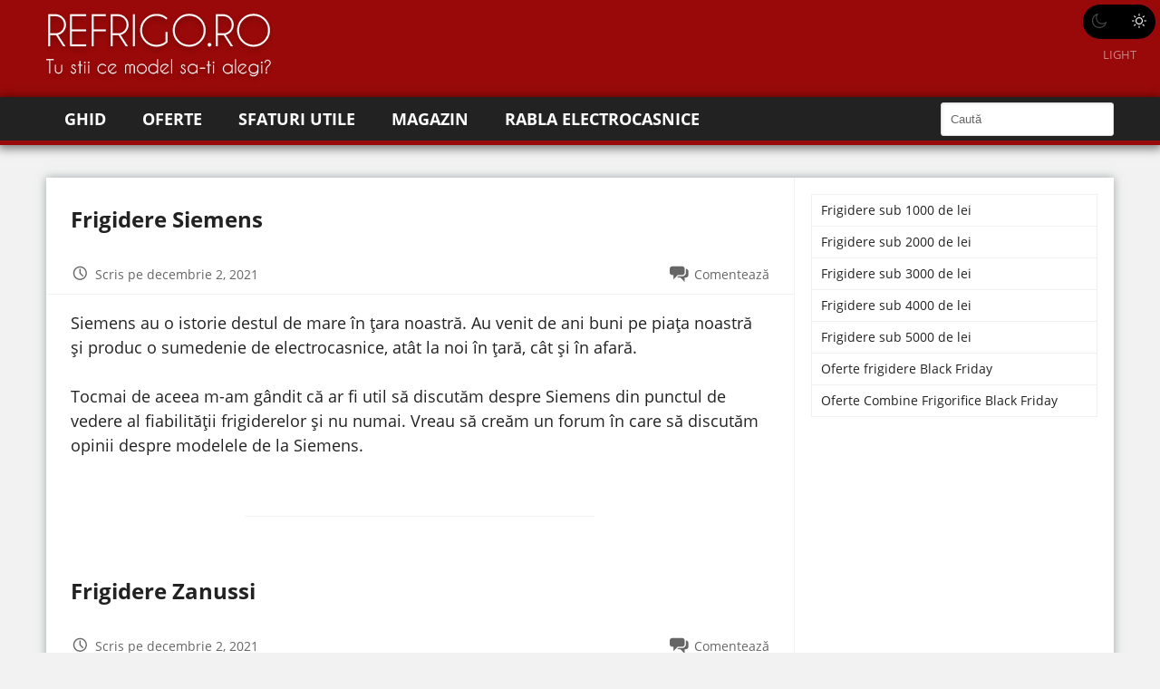

--- FILE ---
content_type: text/html; charset=UTF-8
request_url: https://refrigo.ro/tag/sfaturi-alegere-frigider/
body_size: 10615
content:
<!DOCTYPE html>
<html lang="ro-RO">
<head >
<meta charset="UTF-8" />
<meta name="viewport" content="width=device-width, initial-scale=1" />
<meta name='robots' content='index, follow, max-image-preview:large, max-snippet:-1, max-video-preview:-1' />
<link rel="preload" as="font"  crossorigin="anonymous" href="https://refrigo.ro/wp-content/themes/marius/assets/font/genericons-regular-webfont.eot">
<link rel="preload" as="font"  crossorigin="anonymous" href="https://refrigo.ro/wp-content/themes/marius/assets/font/genericons-regular-webfont.eot?#iefix">
<link rel="preload" as="font"  crossorigin="anonymous" href="https://refrigo.ro/wp-content/themes/marius/assets/font/genericons-regular-webfont.woff">
<link rel="preload" as="font"  crossorigin="anonymous" href="https://refrigo.ro/wp-content/themes/marius/assets/font/genericons-regular-webfont.ttf">
<link rel="preload" as="font"  crossorigin="anonymous" href="https://refrigo.ro/wp-content/themes/marius/assets/font/genericons-regular-webfont.svg#genericonsregular">
<link rel="preload" as="font"  crossorigin="anonymous" href="https://refrigo.ro/wp-content/themes/marius/assets/open-sans/mem5YaGs126MiZpBA-UN_r8OX-hpOqc.woff2">
<link rel="preload" as="font"  crossorigin="anonymous" href="https://refrigo.ro/wp-content/themes/marius/assets/open-sans/mem5YaGs126MiZpBA-UN_r8OXOhpOqc.woff2">
<link rel="preload" as="font"  crossorigin="anonymous" href="https://refrigo.ro/wp-content/themes/marius/assets/open-sans/mem5YaGs126MiZpBA-UN_r8OUuhp.woff2">
<link rel="preload" as="font"  crossorigin="anonymous" href="https://refrigo.ro/wp-content/themes/marius/assets/open-sans/mem8YaGs126MiZpBA-UFW50bbck.woff2">
<link rel="preload" as="font"  crossorigin="anonymous" href="https://refrigo.ro/wp-content/themes/marius/assets/open-sans/mem8YaGs126MiZpBA-UFVZ0b.woff2">
<link rel="preload" as="font"  crossorigin="anonymous" href="https://refrigo.ro/wp-content/themes/marius/assets/open-sans/mem5YaGs126MiZpBA-UN7rgOXOhpOqc.woff2">
<link rel="preload" as="font"  crossorigin="anonymous" href="https://refrigo.ro/wp-content/themes/marius/assets/open-sans/mem5YaGs126MiZpBA-UN7rgOUuhp.woff2">
<link href="https://refrigo.ro/wp-content/themes/marius/assets/open-sans/open-sans.css" rel="preload stylesheet" as="style">

	<title>sfaturi alegere frigider Archives - ReFrigo.Ro</title>
	<link rel="canonical" href="https://refrigo.ro/tag/sfaturi-alegere-frigider/" />
	<link rel="next" href="https://refrigo.ro/tag/sfaturi-alegere-frigider/page/2/" />
	<meta property="og:locale" content="ro_RO" />
	<meta property="og:type" content="article" />
	<meta property="og:title" content="sfaturi alegere frigider Archives - ReFrigo.Ro" />
	<meta property="og:url" content="https://refrigo.ro/tag/sfaturi-alegere-frigider/" />
	<meta property="og:site_name" content="ReFrigo.Ro" />
	<meta name="twitter:card" content="summary_large_image" />
	<script type="application/ld+json" class="yoast-schema-graph">{"@context":"https://schema.org","@graph":[{"@type":"CollectionPage","@id":"https://refrigo.ro/tag/sfaturi-alegere-frigider/","url":"https://refrigo.ro/tag/sfaturi-alegere-frigider/","name":"sfaturi alegere frigider Archives - ReFrigo.Ro","isPartOf":{"@id":"https://refrigo.ro/#website"},"breadcrumb":{"@id":"https://refrigo.ro/tag/sfaturi-alegere-frigider/#breadcrumb"},"inLanguage":"ro-RO"},{"@type":"BreadcrumbList","@id":"https://refrigo.ro/tag/sfaturi-alegere-frigider/#breadcrumb","itemListElement":[{"@type":"ListItem","position":1,"name":"Home","item":"https://refrigo.ro/"},{"@type":"ListItem","position":2,"name":"sfaturi alegere frigider"}]},{"@type":"WebSite","@id":"https://refrigo.ro/#website","url":"https://refrigo.ro/","name":"ReFrigo.Ro","description":"Discuții despre cele mai bune combine frigorifice și frigidere","publisher":{"@id":"https://refrigo.ro/#/schema/person/997bb77296fa46798ccc793ed137357b"},"potentialAction":[{"@type":"SearchAction","target":{"@type":"EntryPoint","urlTemplate":"https://refrigo.ro/?s={search_term_string}"},"query-input":{"@type":"PropertyValueSpecification","valueRequired":true,"valueName":"search_term_string"}}],"inLanguage":"ro-RO"},{"@type":["Person","Organization"],"@id":"https://refrigo.ro/#/schema/person/997bb77296fa46798ccc793ed137357b","name":"Yamasha","image":{"@type":"ImageObject","inLanguage":"ro-RO","@id":"https://refrigo.ro/#/schema/person/image/","url":"https://refrigo.ro/wp-content/uploads/2021/10/logo-refrigo-ro.webp","contentUrl":"https://refrigo.ro/wp-content/uploads/2021/10/logo-refrigo-ro.webp","width":250,"height":100,"caption":"Yamasha"},"logo":{"@id":"https://refrigo.ro/#/schema/person/image/"}}]}</script>


<link rel="alternate" type="application/rss+xml" title="ReFrigo.Ro &raquo; Flux" href="https://refrigo.ro/feed/" />
<link rel="alternate" type="application/rss+xml" title="ReFrigo.Ro &raquo; Flux comentarii" href="https://refrigo.ro/comments/feed/" />
<link rel="alternate" type="application/rss+xml" title="ReFrigo.Ro &raquo; Flux etichetă sfaturi alegere frigider" href="https://refrigo.ro/tag/sfaturi-alegere-frigider/feed/" />
<style id='wp-img-auto-sizes-contain-inline-css' type='text/css'>
img:is([sizes=auto i],[sizes^="auto," i]){contain-intrinsic-size:3000px 1500px}
/*# sourceURL=wp-img-auto-sizes-contain-inline-css */
</style>
<link rel='stylesheet' id='marius-css' href='https://refrigo.ro/wp-content/themes/marius/style.css?ver=3.0.24' type='text/css' media='all' />
<style id='wp-block-library-inline-css' type='text/css'>
:root{--wp-block-synced-color:#7a00df;--wp-block-synced-color--rgb:122,0,223;--wp-bound-block-color:var(--wp-block-synced-color);--wp-editor-canvas-background:#ddd;--wp-admin-theme-color:#007cba;--wp-admin-theme-color--rgb:0,124,186;--wp-admin-theme-color-darker-10:#006ba1;--wp-admin-theme-color-darker-10--rgb:0,107,160.5;--wp-admin-theme-color-darker-20:#005a87;--wp-admin-theme-color-darker-20--rgb:0,90,135;--wp-admin-border-width-focus:2px}@media (min-resolution:192dpi){:root{--wp-admin-border-width-focus:1.5px}}.wp-element-button{cursor:pointer}:root .has-very-light-gray-background-color{background-color:#eee}:root .has-very-dark-gray-background-color{background-color:#313131}:root .has-very-light-gray-color{color:#eee}:root .has-very-dark-gray-color{color:#313131}:root .has-vivid-green-cyan-to-vivid-cyan-blue-gradient-background{background:linear-gradient(135deg,#00d084,#0693e3)}:root .has-purple-crush-gradient-background{background:linear-gradient(135deg,#34e2e4,#4721fb 50%,#ab1dfe)}:root .has-hazy-dawn-gradient-background{background:linear-gradient(135deg,#faaca8,#dad0ec)}:root .has-subdued-olive-gradient-background{background:linear-gradient(135deg,#fafae1,#67a671)}:root .has-atomic-cream-gradient-background{background:linear-gradient(135deg,#fdd79a,#004a59)}:root .has-nightshade-gradient-background{background:linear-gradient(135deg,#330968,#31cdcf)}:root .has-midnight-gradient-background{background:linear-gradient(135deg,#020381,#2874fc)}:root{--wp--preset--font-size--normal:16px;--wp--preset--font-size--huge:42px}.has-regular-font-size{font-size:1em}.has-larger-font-size{font-size:2.625em}.has-normal-font-size{font-size:var(--wp--preset--font-size--normal)}.has-huge-font-size{font-size:var(--wp--preset--font-size--huge)}.has-text-align-center{text-align:center}.has-text-align-left{text-align:left}.has-text-align-right{text-align:right}.has-fit-text{white-space:nowrap!important}#end-resizable-editor-section{display:none}.aligncenter{clear:both}.items-justified-left{justify-content:flex-start}.items-justified-center{justify-content:center}.items-justified-right{justify-content:flex-end}.items-justified-space-between{justify-content:space-between}.screen-reader-text{border:0;clip-path:inset(50%);height:1px;margin:-1px;overflow:hidden;padding:0;position:absolute;width:1px;word-wrap:normal!important}.screen-reader-text:focus{background-color:#ddd;clip-path:none;color:#444;display:block;font-size:1em;height:auto;left:5px;line-height:normal;padding:15px 23px 14px;text-decoration:none;top:5px;width:auto;z-index:100000}html :where(.has-border-color){border-style:solid}html :where([style*=border-top-color]){border-top-style:solid}html :where([style*=border-right-color]){border-right-style:solid}html :where([style*=border-bottom-color]){border-bottom-style:solid}html :where([style*=border-left-color]){border-left-style:solid}html :where([style*=border-width]){border-style:solid}html :where([style*=border-top-width]){border-top-style:solid}html :where([style*=border-right-width]){border-right-style:solid}html :where([style*=border-bottom-width]){border-bottom-style:solid}html :where([style*=border-left-width]){border-left-style:solid}html :where(img[class*=wp-image-]){height:auto;max-width:100%}:where(figure){margin:0 0 1em}html :where(.is-position-sticky){--wp-admin--admin-bar--position-offset:var(--wp-admin--admin-bar--height,0px)}@media screen and (max-width:600px){html :where(.is-position-sticky){--wp-admin--admin-bar--position-offset:0px}}

/*# sourceURL=wp-block-library-inline-css */
</style><style id='wp-block-paragraph-inline-css' type='text/css'>
.is-small-text{font-size:.875em}.is-regular-text{font-size:1em}.is-large-text{font-size:2.25em}.is-larger-text{font-size:3em}.has-drop-cap:not(:focus):first-letter{float:left;font-size:8.4em;font-style:normal;font-weight:100;line-height:.68;margin:.05em .1em 0 0;text-transform:uppercase}body.rtl .has-drop-cap:not(:focus):first-letter{float:none;margin-left:.1em}p.has-drop-cap.has-background{overflow:hidden}:root :where(p.has-background){padding:1.25em 2.375em}:where(p.has-text-color:not(.has-link-color)) a{color:inherit}p.has-text-align-left[style*="writing-mode:vertical-lr"],p.has-text-align-right[style*="writing-mode:vertical-rl"]{rotate:180deg}
/*# sourceURL=https://refrigo.ro/wp-includes/blocks/paragraph/style.min.css */
</style>
<style id='global-styles-inline-css' type='text/css'>
:root{--wp--preset--aspect-ratio--square: 1;--wp--preset--aspect-ratio--4-3: 4/3;--wp--preset--aspect-ratio--3-4: 3/4;--wp--preset--aspect-ratio--3-2: 3/2;--wp--preset--aspect-ratio--2-3: 2/3;--wp--preset--aspect-ratio--16-9: 16/9;--wp--preset--aspect-ratio--9-16: 9/16;--wp--preset--color--black: #000000;--wp--preset--color--cyan-bluish-gray: #abb8c3;--wp--preset--color--white: #ffffff;--wp--preset--color--pale-pink: #f78da7;--wp--preset--color--vivid-red: #cf2e2e;--wp--preset--color--luminous-vivid-orange: #ff6900;--wp--preset--color--luminous-vivid-amber: #fcb900;--wp--preset--color--light-green-cyan: #7bdcb5;--wp--preset--color--vivid-green-cyan: #00d084;--wp--preset--color--pale-cyan-blue: #8ed1fc;--wp--preset--color--vivid-cyan-blue: #0693e3;--wp--preset--color--vivid-purple: #9b51e0;--wp--preset--gradient--vivid-cyan-blue-to-vivid-purple: linear-gradient(135deg,rgb(6,147,227) 0%,rgb(155,81,224) 100%);--wp--preset--gradient--light-green-cyan-to-vivid-green-cyan: linear-gradient(135deg,rgb(122,220,180) 0%,rgb(0,208,130) 100%);--wp--preset--gradient--luminous-vivid-amber-to-luminous-vivid-orange: linear-gradient(135deg,rgb(252,185,0) 0%,rgb(255,105,0) 100%);--wp--preset--gradient--luminous-vivid-orange-to-vivid-red: linear-gradient(135deg,rgb(255,105,0) 0%,rgb(207,46,46) 100%);--wp--preset--gradient--very-light-gray-to-cyan-bluish-gray: linear-gradient(135deg,rgb(238,238,238) 0%,rgb(169,184,195) 100%);--wp--preset--gradient--cool-to-warm-spectrum: linear-gradient(135deg,rgb(74,234,220) 0%,rgb(151,120,209) 20%,rgb(207,42,186) 40%,rgb(238,44,130) 60%,rgb(251,105,98) 80%,rgb(254,248,76) 100%);--wp--preset--gradient--blush-light-purple: linear-gradient(135deg,rgb(255,206,236) 0%,rgb(152,150,240) 100%);--wp--preset--gradient--blush-bordeaux: linear-gradient(135deg,rgb(254,205,165) 0%,rgb(254,45,45) 50%,rgb(107,0,62) 100%);--wp--preset--gradient--luminous-dusk: linear-gradient(135deg,rgb(255,203,112) 0%,rgb(199,81,192) 50%,rgb(65,88,208) 100%);--wp--preset--gradient--pale-ocean: linear-gradient(135deg,rgb(255,245,203) 0%,rgb(182,227,212) 50%,rgb(51,167,181) 100%);--wp--preset--gradient--electric-grass: linear-gradient(135deg,rgb(202,248,128) 0%,rgb(113,206,126) 100%);--wp--preset--gradient--midnight: linear-gradient(135deg,rgb(2,3,129) 0%,rgb(40,116,252) 100%);--wp--preset--font-size--small: 13px;--wp--preset--font-size--medium: 20px;--wp--preset--font-size--large: 36px;--wp--preset--font-size--x-large: 42px;--wp--preset--spacing--20: 0.44rem;--wp--preset--spacing--30: 0.67rem;--wp--preset--spacing--40: 1rem;--wp--preset--spacing--50: 1.5rem;--wp--preset--spacing--60: 2.25rem;--wp--preset--spacing--70: 3.38rem;--wp--preset--spacing--80: 5.06rem;--wp--preset--shadow--natural: 6px 6px 9px rgba(0, 0, 0, 0.2);--wp--preset--shadow--deep: 12px 12px 50px rgba(0, 0, 0, 0.4);--wp--preset--shadow--sharp: 6px 6px 0px rgba(0, 0, 0, 0.2);--wp--preset--shadow--outlined: 6px 6px 0px -3px rgb(255, 255, 255), 6px 6px rgb(0, 0, 0);--wp--preset--shadow--crisp: 6px 6px 0px rgb(0, 0, 0);}:where(.is-layout-flex){gap: 0.5em;}:where(.is-layout-grid){gap: 0.5em;}body .is-layout-flex{display: flex;}.is-layout-flex{flex-wrap: wrap;align-items: center;}.is-layout-flex > :is(*, div){margin: 0;}body .is-layout-grid{display: grid;}.is-layout-grid > :is(*, div){margin: 0;}:where(.wp-block-columns.is-layout-flex){gap: 2em;}:where(.wp-block-columns.is-layout-grid){gap: 2em;}:where(.wp-block-post-template.is-layout-flex){gap: 1.25em;}:where(.wp-block-post-template.is-layout-grid){gap: 1.25em;}.has-black-color{color: var(--wp--preset--color--black) !important;}.has-cyan-bluish-gray-color{color: var(--wp--preset--color--cyan-bluish-gray) !important;}.has-white-color{color: var(--wp--preset--color--white) !important;}.has-pale-pink-color{color: var(--wp--preset--color--pale-pink) !important;}.has-vivid-red-color{color: var(--wp--preset--color--vivid-red) !important;}.has-luminous-vivid-orange-color{color: var(--wp--preset--color--luminous-vivid-orange) !important;}.has-luminous-vivid-amber-color{color: var(--wp--preset--color--luminous-vivid-amber) !important;}.has-light-green-cyan-color{color: var(--wp--preset--color--light-green-cyan) !important;}.has-vivid-green-cyan-color{color: var(--wp--preset--color--vivid-green-cyan) !important;}.has-pale-cyan-blue-color{color: var(--wp--preset--color--pale-cyan-blue) !important;}.has-vivid-cyan-blue-color{color: var(--wp--preset--color--vivid-cyan-blue) !important;}.has-vivid-purple-color{color: var(--wp--preset--color--vivid-purple) !important;}.has-black-background-color{background-color: var(--wp--preset--color--black) !important;}.has-cyan-bluish-gray-background-color{background-color: var(--wp--preset--color--cyan-bluish-gray) !important;}.has-white-background-color{background-color: var(--wp--preset--color--white) !important;}.has-pale-pink-background-color{background-color: var(--wp--preset--color--pale-pink) !important;}.has-vivid-red-background-color{background-color: var(--wp--preset--color--vivid-red) !important;}.has-luminous-vivid-orange-background-color{background-color: var(--wp--preset--color--luminous-vivid-orange) !important;}.has-luminous-vivid-amber-background-color{background-color: var(--wp--preset--color--luminous-vivid-amber) !important;}.has-light-green-cyan-background-color{background-color: var(--wp--preset--color--light-green-cyan) !important;}.has-vivid-green-cyan-background-color{background-color: var(--wp--preset--color--vivid-green-cyan) !important;}.has-pale-cyan-blue-background-color{background-color: var(--wp--preset--color--pale-cyan-blue) !important;}.has-vivid-cyan-blue-background-color{background-color: var(--wp--preset--color--vivid-cyan-blue) !important;}.has-vivid-purple-background-color{background-color: var(--wp--preset--color--vivid-purple) !important;}.has-black-border-color{border-color: var(--wp--preset--color--black) !important;}.has-cyan-bluish-gray-border-color{border-color: var(--wp--preset--color--cyan-bluish-gray) !important;}.has-white-border-color{border-color: var(--wp--preset--color--white) !important;}.has-pale-pink-border-color{border-color: var(--wp--preset--color--pale-pink) !important;}.has-vivid-red-border-color{border-color: var(--wp--preset--color--vivid-red) !important;}.has-luminous-vivid-orange-border-color{border-color: var(--wp--preset--color--luminous-vivid-orange) !important;}.has-luminous-vivid-amber-border-color{border-color: var(--wp--preset--color--luminous-vivid-amber) !important;}.has-light-green-cyan-border-color{border-color: var(--wp--preset--color--light-green-cyan) !important;}.has-vivid-green-cyan-border-color{border-color: var(--wp--preset--color--vivid-green-cyan) !important;}.has-pale-cyan-blue-border-color{border-color: var(--wp--preset--color--pale-cyan-blue) !important;}.has-vivid-cyan-blue-border-color{border-color: var(--wp--preset--color--vivid-cyan-blue) !important;}.has-vivid-purple-border-color{border-color: var(--wp--preset--color--vivid-purple) !important;}.has-vivid-cyan-blue-to-vivid-purple-gradient-background{background: var(--wp--preset--gradient--vivid-cyan-blue-to-vivid-purple) !important;}.has-light-green-cyan-to-vivid-green-cyan-gradient-background{background: var(--wp--preset--gradient--light-green-cyan-to-vivid-green-cyan) !important;}.has-luminous-vivid-amber-to-luminous-vivid-orange-gradient-background{background: var(--wp--preset--gradient--luminous-vivid-amber-to-luminous-vivid-orange) !important;}.has-luminous-vivid-orange-to-vivid-red-gradient-background{background: var(--wp--preset--gradient--luminous-vivid-orange-to-vivid-red) !important;}.has-very-light-gray-to-cyan-bluish-gray-gradient-background{background: var(--wp--preset--gradient--very-light-gray-to-cyan-bluish-gray) !important;}.has-cool-to-warm-spectrum-gradient-background{background: var(--wp--preset--gradient--cool-to-warm-spectrum) !important;}.has-blush-light-purple-gradient-background{background: var(--wp--preset--gradient--blush-light-purple) !important;}.has-blush-bordeaux-gradient-background{background: var(--wp--preset--gradient--blush-bordeaux) !important;}.has-luminous-dusk-gradient-background{background: var(--wp--preset--gradient--luminous-dusk) !important;}.has-pale-ocean-gradient-background{background: var(--wp--preset--gradient--pale-ocean) !important;}.has-electric-grass-gradient-background{background: var(--wp--preset--gradient--electric-grass) !important;}.has-midnight-gradient-background{background: var(--wp--preset--gradient--midnight) !important;}.has-small-font-size{font-size: var(--wp--preset--font-size--small) !important;}.has-medium-font-size{font-size: var(--wp--preset--font-size--medium) !important;}.has-large-font-size{font-size: var(--wp--preset--font-size--large) !important;}.has-x-large-font-size{font-size: var(--wp--preset--font-size--x-large) !important;}
/*# sourceURL=global-styles-inline-css */
</style>

<style id='classic-theme-styles-inline-css' type='text/css'>
/*! This file is auto-generated */
.wp-block-button__link{color:#fff;background-color:#32373c;border-radius:9999px;box-shadow:none;text-decoration:none;padding:calc(.667em + 2px) calc(1.333em + 2px);font-size:1.125em}.wp-block-file__button{background:#32373c;color:#fff;text-decoration:none}
/*# sourceURL=/wp-includes/css/classic-themes.min.css */
</style>
<link rel='stylesheet' id='cucu-custom-css' href='https://refrigo.ro/wp-content/plugins/cucu-tweaks/assets/dist/stylesheets/style.55b516be0bc53139baccecd7df946a64.css?ver=1.1.18' type='text/css' media='all' />
<link rel='stylesheet' id='cucu-global-css' href='https://refrigo.ro/wp-content/themes/marius/assets/dist/stylesheets/global.e62b8901299e3f244c576f8fa2d727bf.css?ver=3.0.24' type='text/css' media='all' />
<link rel='stylesheet' id='cucu-responsive-css' href='https://refrigo.ro/wp-content/themes/marius/assets/dist/stylesheets/responsive.f1d69839dfb7a2af3e9de5be9f4e2766.css?ver=3.0.24' type='text/css' media='screen and (max-width: 1023px)' />
<script type="text/javascript" src="https://refrigo.ro/wp-includes/js/jquery/jquery.min.js?ver=3.7.1" id="jquery-core-js"></script>
<link rel="https://api.w.org/" href="https://refrigo.ro/wp-json/" /><link rel="alternate" title="JSON" type="application/json" href="https://refrigo.ro/wp-json/wp/v2/tags/9" /><link rel="EditURI" type="application/rsd+xml" title="RSD" href="https://refrigo.ro/xmlrpc.php?rsd" />
<meta name="generator" content="WordPress 6.9" />
<link rel="icon" href="https://refrigo.ro/wp-content/themes/genesis/images/favicon.ico" />
<script src="https://cdn.2performant.com/l2/link2.js" id="linkTwoPerformant" data-id="l2/0/0/5/0/3/0/4/5/1/9" data-api-host="https://cdn.2performant.com"></script>        

    <!-- Start ProfitShare Zone -->
<script type="text/javascript">
(function(){
  var bsa = document.createElement("script");
     bsa.type = "text/javascript";
     bsa.async = true;
     bsa.src = "//l.profitshare.ro/files_shared/lps/js/Rv7/oD.js?v=1678819425";
  (document.getElementsByTagName("head")[0]||document.getElementsByTagName("body")[0]).appendChild(bsa);
})();
</script>
	<!-- End ProfitShare Zone -->        

    <script type="text/javascript">
        var colorScheme = localStorage.cucuColorScheme;

        if (!colorScheme && window.matchMedia && window.matchMedia('(prefers-color-scheme: dark)').matches) {
            colorScheme = 'dark';
        }

        if (!colorScheme) {
            colorScheme = 'light';
        }

        localStorage.cucuColorScheme = colorScheme;
        document.documentElement.className = document.documentElement.className + ' cucu-scheme-' + colorScheme;
    </script>

    		<style type="text/css" id="wp-custom-css">
			:root {--hl-1-color: #990909;
--site-header-background: #990909;}
		</style>
		</head>
<body class="archive content-sidebar"><div class="site-container"><header class="site-header"><div class="wrap"><div class="title-area"><a href="https://refrigo.ro/" class="custom-logo-link" rel="home"><img width="250" height="100" src="https://refrigo.ro/wp-content/uploads/2021/10/logo-refrigo-ro.webp" class="custom-logo" alt="logo refrigo ro" decoding="async" /></a></div></div></header><a href="#" class="js-theme-toggler theme-toggler-button"><span class="theme-toggler-icon dark"><?xml version="1.0" encoding="iso-8859-1"?>
<!-- Generator: Adobe Illustrator 19.0.0, SVG Export Plug-In . SVG Version: 6.00 Build 0)  -->
<svg version="1.1" id="Capa_1" xmlns="http://www.w3.org/2000/svg" x="0px" y="0px"
     viewBox="0 0 312.999 312.999" style="enable-background:new 0 0 312.999 312.999;" xml:space="preserve">
<g>
	<g>
		<path d="M305.6,178.053c-3.2-0.8-6.4,0-9.2,2c-10.4,8.8-22.4,16-35.6,20.8c-12.4,4.8-26,7.2-40.4,7.2c-32.4,0-62-13.2-83.2-34.4
			c-21.2-21.2-34.4-50.8-34.4-83.2c0-13.6,2.4-26.8,6.4-38.8c4.4-12.8,10.8-24.4,19.2-34.4c3.6-4.4,2.8-10.8-1.6-14.4
			c-2.8-2-6-2.8-9.2-2c-34,9.2-63.6,29.6-84.8,56.8c-20.4,26.8-32.8,60-32.8,96.4c0,43.6,17.6,83.2,46.4,112s68.4,46.4,112,46.4
			c36.8,0,70.8-12.8,98-34c27.6-21.6,47.6-52.4,56-87.6C314.4,184.853,311.2,179.253,305.6,178.053z M244.4,261.653
			c-23.2,18.4-52.8,29.6-85.2,29.6c-38,0-72.4-15.6-97.2-40.4c-24.8-24.8-40.4-59.2-40.4-97.2c0-31.6,10.4-60.4,28.4-83.6
			c12.4-16,28-29.2,46-38.4c-2,4.4-4,8.8-5.6,13.6c-5.2,14.4-7.6,29.6-7.6,45.6c0,38,15.6,72.8,40.4,97.6s59.6,40.4,97.6,40.4
			c16.8,0,32.8-2.8,47.6-8.4c5.2-2,10.4-4,15.2-6.4C274,232.453,260.8,248.853,244.4,261.653z"/>
	</g>
</g>
</svg>
</span><span class="theme-toggler-icon light"><?xml version="1.0" encoding="iso-8859-1"?>
<!-- Generator: Adobe Illustrator 19.0.0, SVG Export Plug-In . SVG Version: 6.00 Build 0)  -->
<svg version="1.1" id="Capa_1" xmlns="http://www.w3.org/2000/svg" x="0px" y="0px"
     viewBox="0 0 302.4 302.4" style="enable-background:new 0 0 302.4 302.4;" xml:space="preserve">
<g>
	<g>
		<path d="M204.8,97.6C191.2,84,172,75.2,151.2,75.2s-40,8.4-53.6,22.4c-13.6,13.6-22.4,32.8-22.4,53.6s8.8,40,22.4,53.6
			c13.6,13.6,32.8,22.4,53.6,22.4s40-8.4,53.6-22.4c13.6-13.6,22.4-32.8,22.4-53.6S218.8,111.2,204.8,97.6z M190.4,190.4
			c-10,10-24,16-39.2,16s-29.2-6-39.2-16s-16-24-16-39.2s6-29.2,16-39.2s24-16,39.2-16s29.2,6,39.2,16s16,24,16,39.2
			S200.4,180.4,190.4,190.4z"/>
	</g>
</g>
    <g>
	<g>
		<path d="M292,140.8h-30.8c-5.6,0-10.4,4.8-10.4,10.4c0,5.6,4.8,10.4,10.4,10.4H292c5.6,0,10.4-4.8,10.4-10.4
			C302.4,145.6,297.6,140.8,292,140.8z"/>
	</g>
</g>
    <g>
	<g>
		<path d="M151.2,250.8c-5.6,0-10.4,4.8-10.4,10.4V292c0,5.6,4.8,10.4,10.4,10.4c5.6,0,10.4-4.8,10.4-10.4v-30.8
			C161.6,255.6,156.8,250.8,151.2,250.8z"/>
	</g>
</g>
    <g>
	<g>
		<path d="M258,243.6l-22-22c-3.6-4-10.4-4-14.4,0s-4,10.4,0,14.4l22,22c4,4,10.4,4,14.4,0S262,247.6,258,243.6z"/>
	</g>
</g>
    <g>
	<g>
		<path d="M151.2,0c-5.6,0-10.4,4.8-10.4,10.4v30.8c0,5.6,4.8,10.4,10.4,10.4c5.6,0,10.4-4.8,10.4-10.4V10.4
			C161.6,4.8,156.8,0,151.2,0z"/>
	</g>
</g>
    <g>
	<g>
		<path d="M258.4,44.4c-4-4-10.4-4-14.4,0l-22,22c-4,4-4,10.4,0,14.4c3.6,4,10.4,4,14.4,0l22-22C262.4,54.8,262.4,48.4,258.4,44.4z"
        />
	</g>
</g>
    <g>
	<g>
		<path d="M41.2,140.8H10.4c-5.6,0-10.4,4.8-10.4,10.4s4.4,10.4,10.4,10.4h30.8c5.6,0,10.4-4.8,10.4-10.4
			C51.6,145.6,46.8,140.8,41.2,140.8z"/>
	</g>
</g>
    <g>
	<g>
		<path d="M80.4,221.6c-3.6-4-10.4-4-14.4,0l-22,22c-4,4-4,10.4,0,14.4s10.4,4,14.4,0l22-22C84.4,232,84.4,225.6,80.4,221.6z"/>
	</g>
</g>
    <g>
	<g>
		<path d="M80.4,66.4l-22-22c-4-4-10.4-4-14.4,0s-4,10.4,0,14.4l22,22c4,4,10.4,4,14.4,0S84.4,70.4,80.4,66.4z"/>
	</g>
</g>
</svg>
</span><span class="theme-toggler-label dark">Dark</span><span class="theme-toggler-label light">Light</span></a><div class="navigation-wrapper"><div class="wrap"><nav class="menu-meniu-container"><ul id="menu-meniu" class="menu genesis-nav-menu primary-navigation"><li id="menu-item-196" class="menu-item"><a href="https://refrigo.ro/ghid/">Ghid</a></li>
<li id="menu-item-197" class="menu-item"><a href="https://refrigo.ro/oferte/">Oferte</a></li>
<li id="menu-item-239" class="menu-item"><a href="https://refrigo.ro/cum-sa/">Sfaturi Utile</a></li>
<li id="menu-item-688" class="menu-item"><a href="https://refrigo.ro/magazin/">Magazin</a></li>
<li id="menu-item-894" class="menu-item"><a href="https://refrigo.ro/rabla-pentru-electrocasnice/">Rabla Electrocasnice</a></li>
</ul></nav><form action="/" class="search-form">
    <label for="s">Caută în site</label>
    <input type="search" name="s" placeholder="Caută" value="">
    <button type="submit" role="button"><i class="icon-search"></i>Caută în Site</button>
</form></div></div><div class="site-inner"><div class="content-sidebar-wrap"><main class="content"><article class="type-post entry" aria-label="Frigidere Siemens"><header class="entry-header"><h2 class="entry-title"><a class="entry-title-link" rel="bookmark" href="https://refrigo.ro/frigidere-siemens/">Frigidere Siemens</a></h2>
<p class="entry-meta"><span class="entry-time">Scris pe decembrie 2, 2021 <span class="entry-comments-link"><a href="https://refrigo.ro/frigidere-siemens/#respond">Comentează</a></span> </span></p></header><div class="entry-content">
<p>Siemens au o istorie destul de mare în țara noastră. Au venit de ani buni pe piața noastră și produc o sumedenie de electrocasnice, atât la noi în țară, cât și în afară.</p>



<p>Tocmai de aceea m-am gândit că ar fi util să discutăm despre Siemens din punctul de vedere al fiabilității frigiderelor și nu numai. Vreau să creăm un forum în care să discutăm opinii despre modelele de la Siemens.</p>
</div></article><article class="type-post entry" aria-label="Frigidere Zanussi"><header class="entry-header"><h2 class="entry-title"><a class="entry-title-link" rel="bookmark" href="https://refrigo.ro/frigidere-zanussi/">Frigidere Zanussi</a></h2>
<p class="entry-meta"><span class="entry-time">Scris pe decembrie 2, 2021 <span class="entry-comments-link"><a href="https://refrigo.ro/frigidere-zanussi/#respond">Comentează</a></span> </span></p></header><div class="entry-content">
<p>În articolul acesta vreau să discutăm despre brandul de frigidere Zanussi. Să căutăm atât informații pro, cât și contra despre ceea ce mai înseamnă Zanussi pe partea de frigidere și nu numai. Ar fi interesant de vorbit de fiabilitate, de experiențe cu vechile și noile modele de pe piață, inclusiv cele cu compresoare noi, dar și fabricația acestora.</p>
</div></article><article class="type-post entry has-post-thumbnail" aria-label="Unde trebuie să punem frigiderul în bucătărie?"><header class="entry-header"><a class="entry-image-link" href="https://refrigo.ro/unde-trebuie-sa-punem-frigiderul-in-bucatarie/" aria-hidden="true" tabindex="-1"><img width="1000" height="628" src="https://refrigo.ro/wp-content/uploads/2021/04/frigider-samsung.png" class="aligncenter post-image entry-image" alt="" decoding="async" srcset="https://refrigo.ro/wp-content/uploads/2021/04/frigider-samsung.png 1000w, https://refrigo.ro/wp-content/uploads/2021/04/frigider-samsung-287x180.png 287w, https://refrigo.ro/wp-content/uploads/2021/04/frigider-samsung-768x482.png 768w" sizes="(max-width: 1000px) 100vw, 1000px" /></a><h2 class="entry-title"><a class="entry-title-link" rel="bookmark" href="https://refrigo.ro/unde-trebuie-sa-punem-frigiderul-in-bucatarie/">Unde trebuie să punem frigiderul în bucătărie?</a></h2>
<p class="entry-meta"><span class="entry-time">Scris pe noiembrie 7, 2021 <span class="entry-comments-link"><a href="https://refrigo.ro/unde-trebuie-sa-punem-frigiderul-in-bucatarie/#respond">Comentează</a></span> </span></p></header><div class="entry-content">
<p>Discuții despre amenajarea bucătăriei au fost și vor fi întotdeauna. De multe ori, oamenii sunt atenți în a pune frigiderul cât mai departe de ei din cauza zgomotului. Anii au trecut, iar frigiderele au evoluat. Sunt de departe cele mai <a href="https://refrigo.ro/cel-mai-silentios-frigider-de-pe-piata/">silențioase</a> de până acum și cu un consum foarte bun. Asta înseamnă că nu trebuie să ne mai deranjeze foarte mult faptul că produc zgomote. Singurul zgomot ceva mai mare va fi atunci când nofrost-ul își va face treaba. E logic, se &#8222;sparge gheața&#8221;. Cât de silențioasă poate fi operațiunea aceasta?</p>



<span class="read-more-wrapper"> <a href="https://refrigo.ro/unde-trebuie-sa-punem-frigiderul-in-bucatarie/#more-855" class="more-link">[Citeşte mai departe&#8230;]</a></span></div></article><article class="type-post entry has-post-thumbnail" aria-label="5 magazine de încredere de pe care poți comanda frigidere online cu cardul"><header class="entry-header"><a class="entry-image-link" href="https://refrigo.ro/5-magazine-de-incredere-de-pe-care-poti-comanda-frigidere-online/" aria-hidden="true" tabindex="-1"><img width="1000" height="570" src="https://refrigo.ro/wp-content/uploads/2017/06/frigider-rosu.jpg" class="aligncenter post-image entry-image" alt="" decoding="async" loading="lazy" srcset="https://refrigo.ro/wp-content/uploads/2017/06/frigider-rosu.jpg 1000w, https://refrigo.ro/wp-content/uploads/2017/06/frigider-rosu-768x438.jpg 768w" sizes="auto, (max-width: 1000px) 100vw, 1000px" /></a><h2 class="entry-title"><a class="entry-title-link" rel="bookmark" href="https://refrigo.ro/5-magazine-de-incredere-de-pe-care-poti-comanda-frigidere-online/">5 magazine de încredere de pe care poți comanda frigidere online cu cardul</a></h2>
<p class="entry-meta"><span class="entry-time">Actualizare: noiembrie 1, 2021 <span class="entry-comments-link"><a href="https://refrigo.ro/5-magazine-de-incredere-de-pe-care-poti-comanda-frigidere-online/#respond">Comentează</a></span> </span></p></header><div class="entry-content">
<p>Da, când mă refer la frigidere, mă refer și la combine frigorifice și tot ceea ce ține de electrocasnice.</p>



<p>Am vrut să centralizez aici magazinele pentru a fi sigur că reușiți să luați de la un magazin de încredere, nu de la orice butic de prin online.</p>



<p>De fapt și de drept, dacă veți face asta, o să vă dați seama, de cele mai multe ori, la transport.</p>



<span class="read-more-wrapper"> <a href="https://refrigo.ro/5-magazine-de-incredere-de-pe-care-poti-comanda-frigidere-online/#more-336" class="more-link">[Citeşte mai departe&#8230;]</a></span></div></article><article class="type-post entry" aria-label="Buy Back frigidere"><header class="entry-header"><h2 class="entry-title"><a class="entry-title-link" rel="bookmark" href="https://refrigo.ro/buy-back-frigidere/">Buy Back frigidere</a></h2>
<p class="entry-meta"><span class="entry-time">Actualizare: noiembrie 1, 2021 <span class="entry-comments-link"><a href="https://refrigo.ro/buy-back-frigidere/#respond">Comentează</a></span> </span></p></header><div class="entry-content">
<p>Programele de Buyback au început să ia având și la noi. Dacă <a href="https://mariuscucu.ro/emag-buy-back/">serviciile de buyback</a> erau la modă de mulți ani în afara țării, iată că și la noi au început să fie disponibile.</p>



<p>Am aflat, pentru prima dată, de aceste servicii, căutând informații despre <a href="https://spal.ro/buy-back-masini-spalat-rufe/" target="_blank" rel="noreferrer noopener">programul BuyBack pentru mașina de spălat</a> pe care o dețin.</p>



<span class="read-more-wrapper"> <a href="https://refrigo.ro/buy-back-frigidere/#more-318" class="more-link">[Citeşte mai departe&#8230;]</a></span></div></article><article class="type-post entry" aria-label="Cel mai bun frigider LIEBHERR"><header class="entry-header"><h2 class="entry-title"><a class="entry-title-link" rel="bookmark" href="https://refrigo.ro/cel-mai-bun-frigider-liebherr/">Cel mai bun frigider LIEBHERR</a></h2>
<p class="entry-meta"><span class="entry-time">Actualizare: noiembrie 8, 2022 <span class="entry-comments-link"><a href="https://refrigo.ro/cel-mai-bun-frigider-liebherr/#respond">Comentează</a></span> </span></p></header><div class="entry-content">
<p>Am discutat de atâtea ori despre frigiderele&nbsp;LIEBHERR. Mulți nu știu foarte multe detalii despre acestea, consideră că nu sunt tocmai bune. De fapt și de drept, lumea se asociază cu brandurile cunoscute.</p>



<p>În cazul nostru, de cele mai multe ori, am văzut că oamenii discută despre <a href="https://refrigo.ro/cel-mai-bun-frigider-samsung/">modele de la Samsung.</a> Nu pot face o comparație directă, fiecare model are plusuri și minusuri, dar strict din punctul de vedere personal&#8230; aleg&nbsp;LIEBHERR.</p>



<span class="read-more-wrapper"> <a href="https://refrigo.ro/cel-mai-bun-frigider-liebherr/#more-177" class="more-link">[Citeşte mai departe&#8230;]</a></span></div></article><article class="type-post entry" aria-label="Cel mai bun frigider LG"><header class="entry-header"><h2 class="entry-title"><a class="entry-title-link" rel="bookmark" href="https://refrigo.ro/cel-mai-bun-frigider-lg/">Cel mai bun frigider LG</a></h2>
<p class="entry-meta"><span class="entry-time">Actualizare: decembrie 24, 2022 <span class="entry-comments-link"><a href="https://refrigo.ro/cel-mai-bun-frigider-lg/#respond">Comentează</a></span> </span></p></header><div class="entry-content">
<p>LG sunt unii dintre cei mai cunoscuți de pe piață în legătură cu electrocasnicele. Au încercat pe partea de telefonie, pe partea de gadgeturi, dar cel mai mare succes l-au avut cu electrocasnicele și cu televizoarele. Multă multe consideră că raportul calitate preț este unul suficient de ok pentru ceea ce oferă.</p>



<p>Așadar, LG a ajuns ușor, ușor în casele oamenilor.</p>



<span class="read-more-wrapper"> <a href="https://refrigo.ro/cel-mai-bun-frigider-lg/#more-171" class="more-link">[Citeşte mai departe&#8230;]</a></span></div></article><article class="type-post entry has-post-thumbnail" aria-label="Ce trebuie să știm când cumpărăm produse electrocasnice mari din mediul online"><header class="entry-header"><a class="entry-image-link" href="https://refrigo.ro/ce-trebuie-sa-stim-cand-cumparam-produse-electrocasnice-mari-din-mediul-online/" aria-hidden="true" tabindex="-1"><img width="1140" height="607" src="https://refrigo.ro/wp-content/uploads/2021/08/fata-frigider.webp" class="aligncenter post-image entry-image" alt="fata frigider" decoding="async" loading="lazy" srcset="https://refrigo.ro/wp-content/uploads/2021/08/fata-frigider.webp 1140w, https://refrigo.ro/wp-content/uploads/2021/08/fata-frigider-287x153.webp 287w, https://refrigo.ro/wp-content/uploads/2021/08/fata-frigider-768x409.webp 768w" sizes="auto, (max-width: 1140px) 100vw, 1140px" /></a><h2 class="entry-title"><a class="entry-title-link" rel="bookmark" href="https://refrigo.ro/ce-trebuie-sa-stim-cand-cumparam-produse-electrocasnice-mari-din-mediul-online/">Ce trebuie să știm când cumpărăm produse electrocasnice mari din mediul online</a></h2>
<p class="entry-meta"><span class="entry-time">Actualizare: noiembrie 1, 2021 <span class="entry-comments-link"><a href="https://refrigo.ro/ce-trebuie-sa-stim-cand-cumparam-produse-electrocasnice-mari-din-mediul-online/#respond">Comentează</a></span> </span></p></header><div class="entry-content">
<p>De cele mai multe ori frigiderele se comandă online. Recomand acest lucru și cred că lumea este conștientă de faptul că e mai bine să aducă produsul un curier acasă.</p>



<p>Sunt câteva zeci bune de kilograme și este bine să ai ajutor. Sigur, dacă stai la casă este un pic diferit, dacă stai la bloc, eu sunt de părere că cea mai bună soluție este pentru a apela la serviciile de curierat.</p>



<span class="read-more-wrapper"> <a href="https://refrigo.ro/ce-trebuie-sa-stim-cand-cumparam-produse-electrocasnice-mari-din-mediul-online/#more-173" class="more-link">[Citeşte mai departe&#8230;]</a></span></div></article><article class="type-post entry" aria-label="Cel mai bun frigider Samsung"><header class="entry-header"><h2 class="entry-title"><a class="entry-title-link" rel="bookmark" href="https://refrigo.ro/cel-mai-bun-frigider-samsung/">Cel mai bun frigider Samsung</a></h2>
<p class="entry-meta"><span class="entry-time">Actualizare: mai 4, 2024 <span class="entry-comments-link"><a href="https://refrigo.ro/cel-mai-bun-frigider-samsung/#respond">Comentează</a></span> </span></p></header><div class="entry-content">
<p>Samsung sunt un nume în tot ceea ce înseamnă electrocasnice și tehnologie. Au reușit să facă <a href="https://refrigo.ro/cum-aleg-cel-mai-bun-frigider/">cele mai bune frigidere</a>, cele mai bune televizoare, dar și telefoane mobile. Sigur, știți deja despre aceste lucruri.</p>



<p>Din punctul meu de vedere aceștia au unele dintre cele mai mari bugete și își permit să facă marketing agresiv pe această zonă.</p>



<span class="read-more-wrapper"> <a href="https://refrigo.ro/cel-mai-bun-frigider-samsung/#more-167" class="more-link">[Citeşte mai departe&#8230;]</a></span></div></article><article class="type-post entry" aria-label="Cele mai bune oferte de frigidere. 3 oferte de luat în seamă"><header class="entry-header"><span class="featured-badge"><span>FEATURED</span></span><h2 class="entry-title"><a class="entry-title-link" rel="bookmark" href="https://refrigo.ro/oferte-frigidere/">Cele mai bune oferte de frigidere. 3 oferte de luat în seamă</a></h2>
<p class="entry-meta"><span class="entry-time">Actualizare: noiembrie 8, 2022 <span class="entry-comments-link"><a href="https://refrigo.ro/oferte-frigidere/#respond">Comentează</a></span> </span></p></header><div class="entry-content">
<p>E o întreagă discuție bazată pe electrocasnice. Așa că mi-am permis să vă aduc în prim plan cele mai bune oferte de frigidere, să avem reduceri reale pentru produsele pe care doriți să le achiziționați.</p>



<span class="read-more-wrapper"> <a href="https://refrigo.ro/oferte-frigidere/#more-141" class="more-link">[Citeşte mai departe&#8230;]</a></span></div></article><div class="archive-pagination pagination"><div class="pagination-next alignright"><a href="https://refrigo.ro/tag/sfaturi-alegere-frigider/page/2/" >Pagina următoare &#x000BB;</a></div></div></main><aside class="sidebar sidebar-primary widget-area" role="complementary" aria-label="Bara principală"><section id="nav_menu-2" class="widget widget_nav_menu"><div class="widget-wrap"><div class="menu-lateral-container"><ul id="menu-lateral" class="menu"><li id="menu-item-592" class="menu-item"><a href="https://refrigo.ro/?vezi=1037">Frigidere sub 1000 de lei</a></li>
<li id="menu-item-593" class="menu-item"><a href="https://refrigo.ro/?vezi=1038">Frigidere sub 2000 de lei</a></li>
<li id="menu-item-594" class="menu-item"><a href="https://refrigo.ro/?vezi=1039">Frigidere sub 3000 de lei</a></li>
<li id="menu-item-595" class="menu-item"><a href="https://refrigo.ro/?vezi=1040">Frigidere sub 4000 de lei</a></li>
<li id="menu-item-596" class="menu-item"><a href="https://refrigo.ro/?vezi=1041">Frigidere sub 5000 de lei</a></li>
<li id="menu-item-709" class="menu-item"><a href="https://refrigo.ro/cele-mai-bune-oferte-frigidere-black-friday/">Oferte frigidere Black Friday</a></li>
<li id="menu-item-794" class="menu-item"><a href="https://refrigo.ro/oferte-combine-frigorifice-black-friday/">Oferte Combine Frigorifice Black Friday</a></li>
</ul></div></div></section>
</aside></div></div><footer class="site-footer"><div class="wrap"><p>· Copyright &#xA9;&nbsp;2026 · </p></div></footer></div><script type="speculationrules">
{"prefetch":[{"source":"document","where":{"and":[{"href_matches":"/*"},{"not":{"href_matches":["/wp-*.php","/wp-admin/*","/wp-content/uploads/*","/wp-content/*","/wp-content/plugins/*","/wp-content/themes/marius/*","/wp-content/themes/genesis/*","/*\\?(.+)"]}},{"not":{"selector_matches":"a[rel~=\"nofollow\"]"}},{"not":{"selector_matches":".no-prefetch, .no-prefetch a"}}]},"eagerness":"conservative"}]}
</script>
        
        <script src="https://www.gstatic.com/firebasejs/7.5.1/firebase-app.js?v=4"></script>
        <script src="https://www.gstatic.com/firebasejs/7.5.1/firebase-messaging.js?v=4"></script>
        <script src="https://refrigo.ro/wp-content/uploads/mc-push-notifications/push_notifications.js?v=4"></script>
        <script type="text/javascript">
(function(){
    if (!window.localStorage) {return;}

    function storeValue(event) {
        window.localStorage['comment-' + event.currentTarget.name] = event.currentTarget.value;
    }
    function restoreValue(element) {
        element.value = window.localStorage['comment-' + element.name] || '';
    }
    var author = document.querySelector('#author');
    var email = document.querySelector('#email');
    var url = document.querySelector('#url');
    var comment = document.querySelector('#comment');
    if (!author) {
        return;
    }
    author.onblur = storeValue;
    email.onblur = storeValue;
    url.onblur = storeValue;
    comment.onblur = storeValue;
    restoreValue(author);
    restoreValue(email);
    restoreValue(url);
}());
</script><script type="text/javascript" src="https://refrigo.ro/wp-content/plugins/cucu-tweaks/assets/dist/javascripts/main.509e2193c8277ef918ec0f3702149b7c.js?ver=1.1.18" id="cucu-custom-js"></script>
<script type="text/javascript" id="cucu-nav-js-extra">
/* <![CDATA[ */
var cucu = {"is_recent_post":""};
//# sourceURL=cucu-nav-js-extra
/* ]]> */
</script>
<script type="text/javascript" src="https://refrigo.ro/wp-content/themes/marius/assets/dist/javascripts/inline-js.min.b61499fe2df4ae443683d9f26cc2336a.js?ver=3.0.24" id="cucu-nav-js"></script>
</body></html>
